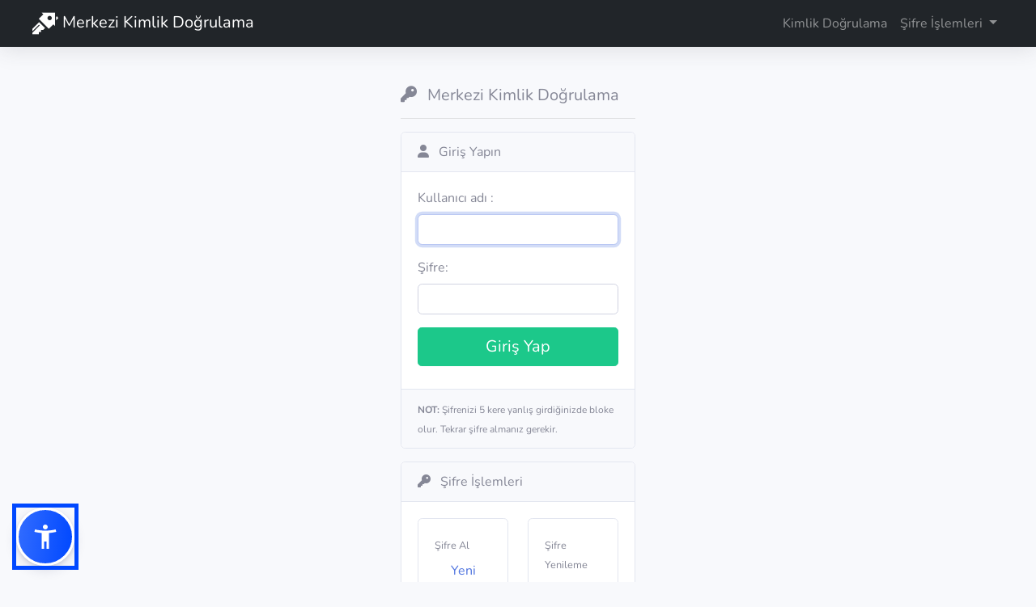

--- FILE ---
content_type: text/html; charset=UTF-8
request_url: https://kimlik.usak.edu.tr/
body_size: 2530
content:
<!DOCTYPE html>
<html lang="tr">
<head>
    <meta charset="utf-8">
    <meta http-equiv="X-UA-Compatible" content="IE=edge">
    <meta name="viewport" content="width=device-width, initial-scale=1">
    <!-- The above 3 meta tags *must* come first in the head; any other head content must come *after* these tags -->
    <title>Merkezi Kimlik Doğrulama - Uşak Üniversitesi</title>
    <meta name="format-detection" content="telephone=no">

    <!-- Bootstrap -->
    <!-- Custom fonts for this template-->
    <link href="/panel_asset/vendor/fontawesome/css/all.min.css" rel="stylesheet" type="text/css">
    <!-- Custom styles for this template-->
    <link href="/panel_asset/css/sb-admin-2.min.css" rel="stylesheet">
    <link href="/panel_asset/vendor/datatables/dataTables.bootstrap4.css" rel="stylesheet">
    <link href="/panel_asset/css/panel.css" rel="stylesheet">
    <link href="//static.usak.edu.tr/fonts/Nunito/nunito.css" rel="stylesheet" crossorigin="anonymous"/>
    <link href="//static.usak.edu.tr/fonticon/css/akademik-icons.css" rel="stylesheet" crossorigin="anonymous"/>
            <meta name="author" content="Merter Hami KARACAN">

    <meta http-equiv="refresh" content="3600"/>

    <script src="//static.usak.edu.tr/accessibility/sienna.js" crossorigin="anonymous" defer></script>


    </head>
<body>
<nav class="navbar navbar-dark navbar-expand-lg bg-dark mb-4 sticky-top shadow ">
    <div class="container-fluid">
        <a class="navbar-brand" href="/">
            <img src="/logo-w-32.png" class="d-inline-block align-top" alt="" loading="lazy">
            Merkezi Kimlik Doğrulama
        </a>
        <button class="navbar-toggler" type="button" data-toggle="collapse" data-target="#navbarSupportedContent"
                aria-controls="navbarSupportedContent" aria-expanded="false" aria-label="Toggle navigation">
            <i class="fa fa-bars"></i>
        </button>

        <div class="collapse navbar-collapse" id="navbarSupportedContent">
            <ul class="navbar-nav ml-auto mb-2 mb-lg-0">

                                    <li class="nav-item">
                        <a class="nav-link" href="/">Kimlik Doğrulama</a>
                    </li>
                
                <li class="nav-item dropdown">
                    <a class="nav-link dropdown-toggle" href="#" id="navbarDropdown" role="button"
                       data-toggle="dropdown" aria-haspopup="true" aria-expanded="false">
                        Şifre İşlemleri
                    </a>
                    <div class="dropdown-menu" aria-labelledby="navbarDropdown">
                        <a class="dropdown-item" href="/personel">Personel</a>
                        <a class="dropdown-item" href="/ogrenci">Öğrenci</a>
                        <div class="dropdown-divider"></div>
                        <a class="dropdown-item" href="/edevlet">E-Devlet</a>
                        
                        
                        
                    </div>
                </li>

                            </ul>
        </div>
    </div>
</nav>

<div class="container-fluid">
    
        <div class="row justify-content-center">
        <div class="col-sm-8 col-md-6 col-lg-4 col-xl-3">
            <div class="h5 mt-4">
                <i class="fa fa-key mr-2"></i> Merkezi Kimlik Doğrulama            </div>

            <hr/>

            
            
            
                <div class="card my-3">
                    <div class="card-header">

                        <i class="fa fa-user mr-2"></i> Giriş Yapın

                    </div>
                    <div class="card-body">
                        
                        








                        
                        
                        
                        


                        <form method="POST" action="/oauth/login">
                            <div class="mb-3">
                                <label for="username" class="form-label">Kullanıcı adı : </label>
                                <input id="username" type="text"
                                       class="form-control " name="username"
                                       value="" required autocomplete="username"
                                       autofocus>

                                
                                
                                
                                
                                
                                

                            </div>

                            <div class="mb-3">
                                <label for="password" class="form-label">Şifre: </label>
                                <input type="password" class="form-control "
                                       id="password" aria-describedby="password"
                                       maxlength="100" name="password" required="">

                                
                                
                                
                                
                                
                            </div>
                            <input type="hidden" name="_token" value="MDaVFfxxKA1mvmGqSuQuoYG11BXU9RT3Y3nh18be">                            <div class="d-grid gap-2 my-2">
                                <button type="submit" class="btn btn-success btn-block btn-lg">Giriş Yap</button>
                            </div>
                        </form>

                        

                    </div>
                    <div class="card-footer">
                        <span class="small">
                            <strong>NOT:</strong>
                            Şifrenizi 5 kere yanlış girdiğinizde bloke olur. Tekrar şifre almanız gerekir.
                        </span>
                    </div>
                </div>


                <div class="card my-3">
                    <div class="card-header">
                        <i class="fa fa-key mr-2"></i> Şifre İşlemleri
                    </div>
                    <div class="card-body">
                        <div class="row">
                            <div class="col-md-6">
                                <div class="card">
                                    <div class="card-body">
                                        <small class="strong">Şifre Al</small>

                                        <ul class="nav nav-pills nav-fill">
                                            <li class="nav-item">
                                                <a class="nav-link" href="/edevlet">Yeni Kayıt</a>
                                            </li>
                                        </ul>

                                    </div>
                                </div>

                            </div>
                            <div class="col-md-6">
                                <div class="card">
                                    <div class="card-body">
                                       <small class="strong">Şifre Yenileme</small>
                                        <ul class="nav nav-pills nav-fill">

                                            <li class="nav-item">
                                                <a class="nav-link" href="/ogrenci">Öğrenci</a>
                                            </li>
                                            <li class="nav-item">
                                                <a class="nav-link" href="/personel">Personel</a>
                                            </li>
                                        </ul>
                                    </div>
                                </div>

                            </div>
                        </div>


                        
                        
                        



                    </div>

                </div>




                    </div>
    </div>


    <div class="text-center mt-5 mb-3">
        <small>&copy; 2025 <i class="icon-usak"></i> <a href="https://www.usak.edu.tr"> Uşak Üniversitesi</a> - <a
                href="https://bid.usak.edu.tr">BİDB</a></small>
    </div>
    
    
    
    
    
    
    
    
    


    
    
    
    
    
    
    
    
    
    
    
    
    
    
    
    
    
    
    
    
    
    
    
    

    
    
    
    
    
    
    
    
    
    
    
    
    
    
    
    
    

    
    
    
    
    
    
    
    

    

    
    
    

    
    
    
    
    

    
    
    
    
    

    
    
</div>

<script src="/js/jquery.js"></script>
<script src="/js/popper.min.js"></script>
<script src="/js/bootstrap.min.js"></script>
<script src="/js/axios.min.js"></script>
<script src="/js/momentjs.js"></script>

<!-- Page level plugins -->
<script src="/panel_asset/vendor/datatables/jquery.dataTables.min.js"></script>
<script src="/panel_asset/vendor/datatables/dataTables.bootstrap4.min.js"></script>

<script type="text/javascript">
    $(function () {
        $('[data-toggle="popover"]').popover();
        $('.showModal').modal('show');
        // $('#hesModal').modal('show');
        $('#logout-modal').modal('show');

    });
    moment.locale("tr");
</script>



</body>
</html>


--- FILE ---
content_type: text/css
request_url: https://static.usak.edu.tr/fonts/Nunito/nunito.css
body_size: 3166
content:
@font-face {
    font-family: 'Nunito';
    src: url('https://static.usak.edu.tr/fonts/Nunito/static/Nunito-Black.ttf') format('truetype');
    font-weight: 900;
    font-style: normal;
}

@font-face {
    font-family: 'Nunito';
    src: url('https://static.usak.edu.tr/fonts/Nunito/static/Nunito-BlackItalic.ttf') format('truetype');
    font-weight: 900;
    font-style: italic;
}

@font-face {
    font-family: 'Nunito';
    src: url('https://static.usak.edu.tr/fonts/Nunito/static/Nunito-Bold.ttf') format('truetype');
    font-weight: 700;
    font-style: normal;
}

@font-face {
    font-family: 'Nunito';
    src: url('https://static.usak.edu.tr/fonts/Nunito/static/Nunito-BoldItalic.ttf') format('truetype');
    font-weight: 700;
    font-style: italic;
}

@font-face {
    font-family: 'Nunito';
    src: url('https://static.usak.edu.tr/fonts/Nunito/static/Nunito-ExtraBold.ttf') format('truetype');
    font-weight: 800;
    font-style: normal;
}

@font-face {
    font-family: 'Nunito';
    src: url('https://static.usak.edu.tr/fonts/Nunito/static/Nunito-ExtraBoldItalic.ttf') format('truetype');
    font-weight: 800;
    font-style: italic;
}

@font-face {
    font-family: 'Nunito';
    src: url('https://static.usak.edu.tr/fonts/Nunito/static/Nunito-ExtraLight.ttf') format('truetype');
    font-weight: 200;
    font-style: normal;
}

@font-face {
    font-family: 'Nunito';
    src: url('https://static.usak.edu.tr/fonts/Nunito/static/Nunito-ExtraLightItalic.ttf') format('truetype');
    font-weight: 200;
    font-style: italic;
}

@font-face {
    font-family: 'Nunito';
    src: url('https://static.usak.edu.tr/fonts/Nunito/static/Nunito-Italic.ttf') format('truetype');
    font-weight: 400;
    font-style: italic;
}

@font-face {
    font-family: 'Nunito';
    src: url('https://static.usak.edu.tr/fonts/Nunito/static/Nunito-Light.ttf') format('truetype');
    font-weight: 300;
    font-style: normal;
}

@font-face {
    font-family: 'Nunito';
    src: url('https://static.usak.edu.tr/fonts/Nunito/static/Nunito-LightItalic.ttf') format('truetype');
    font-weight: 300;
    font-style: italic;
}

@font-face {
    font-family: 'Nunito';
    src: url('https://static.usak.edu.tr/fonts/Nunito/static/Nunito-Medium.ttf') format('truetype');
    font-weight: 500;
    font-style: normal;
}

@font-face {
    font-family: 'Nunito';
    src: url('https://static.usak.edu.tr/fonts/Nunito/static/Nunito-MediumItalic.ttf') format('truetype');
    font-weight: 500;
    font-style: italic;
}

@font-face {
    font-family: 'Nunito';
    src: url('https://static.usak.edu.tr/fonts/Nunito/static/Nunito-Regular.ttf') format('truetype');
    font-weight: 400;
    font-style: normal;
}

@font-face {
    font-family: 'Nunito';
    src: url('https://static.usak.edu.tr/fonts/Nunito/static/Nunito-SemiBold.ttf') format('truetype');
    font-weight: 600;
    font-style: normal;
}

@font-face {
    font-family: 'Nunito';
    src: url('https://static.usak.edu.tr/fonts/Nunito/static/Nunito-SemiBoldItalic.ttf') format('truetype');
    font-weight: 600;
    font-style: italic;
}

/* Kullanım Örneği */
body {
    font-family: 'Nunito', sans-serif;
}


--- FILE ---
content_type: text/css
request_url: https://static.usak.edu.tr/fonticon/css/akademik-icons.css
body_size: 11683
content:
@charset "UTF-8";
@font-face {
  font-family: 'akademik-icons';
  src: url('../font/akademik-icons.eot?86272875');
  src: url('../font/akademik-icons.eot?86272875#iefix') format('embedded-opentype'),
       url('../font/akademik-icons.woff2?86272875') format('woff2'),
       url('../font/akademik-icons.woff?86272875') format('woff'),
       url('../font/akademik-icons.ttf?86272875') format('truetype'),
       url('../font/akademik-icons.svg?86272875#akademik-icons') format('svg');
  font-weight: normal;
  font-style: normal;
}
/* Chrome hack: SVG is rendered more smooth in Windozze. 100% magic, uncomment if you need it. */
/* Note, that will break hinting! In other OS-es font will be not as sharp as it could be */
/*
@media screen and (-webkit-min-device-pixel-ratio:0) {
  @font-face {
    font-family: 'akademik-icons';
    src: url('../font/akademik-icons.svg?86272875#akademik-icons') format('svg');
  }
}
*/
[class^="icon-"]:before, [class*=" icon-"]:before {
  font-family: "akademik-icons";
  font-style: normal;
  font-weight: normal;
  speak: never;

  display: inline-block;
  text-decoration: inherit;
  width: 1em;
  margin-right: .2em;
  text-align: center;
  /* opacity: .8; */

  /* For safety - reset parent styles, that can break glyph codes*/
  font-variant: normal;
  text-transform: none;

  /* fix buttons height, for twitter bootstrap */
  line-height: 1em;

  /* Animation center compensation - margins should be symmetric */
  /* remove if not needed */
  margin-left: .2em;

  /* you can be more comfortable with increased icons size */
  /* font-size: 120%; */

  /* Font smoothing. That was taken from TWBS */
  -webkit-font-smoothing: antialiased;
  -moz-osx-font-smoothing: grayscale;

  /* Uncomment for 3D effect */
  /* text-shadow: 1px 1px 1px rgba(127, 127, 127, 0.3); */
}

.icon-kimlik:before { content: '\e800'; } /* '' */
.icon-trdizin:before { content: '\e801'; } /* '' */
.icon-academia:before { content: '\e803'; } /* '' */
.icon-academia-square:before { content: '\e804'; } /* '' */
.icon-acclaim:before { content: '\e805'; } /* '' */
.icon-acclaim-square:before { content: '\e806'; } /* '' */
.icon-acm:before { content: '\e807'; } /* '' */
.icon-acmdl:before { content: '\e808'; } /* '' */
.icon-acmdl-square:before { content: '\e809'; } /* '' */
.icon-acm-square:before { content: '\e80a'; } /* '' */
.icon-ads:before { content: '\e80b'; } /* '' */
.icon-ads-square:before { content: '\e80c'; } /* '' */
.icon-africarxiv:before { content: '\e80d'; } /* '' */
.icon-africarxiv-square:before { content: '\e80e'; } /* '' */
.icon-archive:before { content: '\e80f'; } /* '' */
.icon-archive-square:before { content: '\e810'; } /* '' */
.icon-arxiv:before { content: '\e811'; } /* '' */
.icon-arxiv-square:before { content: '\e812'; } /* '' */
.icon-biorxiv:before { content: '\e813'; } /* '' */
.icon-biorxiv-square:before { content: '\e814'; } /* '' */
.icon-ceur:before { content: '\e815'; } /* '' */
.icon-ceur-square:before { content: '\e816'; } /* '' */
.icon-ciencia-vitae:before { content: '\e817'; } /* '' */
.icon-ciencia-vitae-square:before { content: '\e818'; } /* '' */
.icon-clarivate:before { content: '\e819'; } /* '' */
.icon-clarivate-square:before { content: '\e81a'; } /* '' */
.icon-closed-access:before { content: '\e81b'; } /* '' */
.icon-closed-access-square:before { content: '\e81c'; } /* '' */
.icon-conversation:before { content: '\e81d'; } /* '' */
.icon-conversation-square:before { content: '\e81e'; } /* '' */
.icon-coursera:before { content: '\e81f'; } /* '' */
.icon-coursera-square:before { content: '\e820'; } /* '' */
.icon-crossref:before { content: '\e821'; } /* '' */
.icon-crossref-square:before { content: '\e822'; } /* '' */
.icon-cv:before { content: '\e823'; } /* '' */
.icon-cv-square:before { content: '\e824'; } /* '' */
.icon-datacite:before { content: '\e825'; } /* '' */
.icon-datacite-square:before { content: '\e826'; } /* '' */
.icon-dataverse:before { content: '\e827'; } /* '' */
.icon-dataverse-square:before { content: '\e828'; } /* '' */
.icon-dblp:before { content: '\e829'; } /* '' */
.icon-dblp-square:before { content: '\e82a'; } /* '' */
.icon-depsy:before { content: '\e82b'; } /* '' */
.icon-depsy-square:before { content: '\e82c'; } /* '' */
.icon-doi:before { content: '\e82d'; } /* '' */
.icon-doi-square:before { content: '\e82e'; } /* '' */
.icon-dryad:before { content: '\e82f'; } /* '' */
.icon-dryad-square:before { content: '\e830'; } /* '' */
.icon-elsevier:before { content: '\e831'; } /* '' */
.icon-elsevier-square:before { content: '\e832'; } /* '' */
.icon-figshare:before { content: '\e833'; } /* '' */
.icon-figshare-square:before { content: '\e834'; } /* '' */
.icon-google-scholar:before { content: '\e835'; } /* '' */
.icon-google-scholar-square:before { content: '\e836'; } /* '' */
.icon-hal:before { content: '\e837'; } /* '' */
.icon-hal-square:before { content: '\e838'; } /* '' */
.icon-hypothesis:before { content: '\e839'; } /* '' */
.icon-hypothesis-square:before { content: '\e83a'; } /* '' */
.icon-ideas-repec:before { content: '\e83b'; } /* '' */
.icon-ideas-repec-square:before { content: '\e83c'; } /* '' */
.icon-ieee:before { content: '\e83d'; } /* '' */
.icon-ieee-square:before { content: '\e83e'; } /* '' */
.icon-impactstory:before { content: '\e83f'; } /* '' */
.icon-impactstory-square:before { content: '\e840'; } /* '' */
.icon-inaturalist:before { content: '\e841'; } /* '' */
.icon-inaturalist-square:before { content: '\e842'; } /* '' */
.icon-inpn:before { content: '\e843'; } /* '' */
.icon-inpn-square:before { content: '\e844'; } /* '' */
.icon-inspire:before { content: '\e845'; } /* '' */
.icon-inspire-square:before { content: '\e846'; } /* '' */
.icon-isidore:before { content: '\e847'; } /* '' */
.icon-isidore-square:before { content: '\e848'; } /* '' */
.icon-isni:before { content: '\e849'; } /* '' */
.icon-isni-square:before { content: '\e84a'; } /* '' */
.icon-jstor:before { content: '\e84b'; } /* '' */
.icon-jstor-square:before { content: '\e84c'; } /* '' */
.icon-lattes:before { content: '\e84d'; } /* '' */
.icon-lattes-square:before { content: '\e84e'; } /* '' */
.icon-mathoverflow:before { content: '\e84f'; } /* '' */
.icon-mathoverflow-square:before { content: '\e850'; } /* '' */
.icon-mendeley:before { content: '\e851'; } /* '' */
.icon-mendeley-square:before { content: '\e852'; } /* '' */
.icon-moodle:before { content: '\e853'; } /* '' */
.icon-moodle-square:before { content: '\e854'; } /* '' */
.icon-mtmt:before { content: '\e855'; } /* '' */
.icon-mtmt-square:before { content: '\e856'; } /* '' */
.icon-nakala:before { content: '\e857'; } /* '' */
.icon-nakala-square:before { content: '\e858'; } /* '' */
.icon-obp:before { content: '\e859'; } /* '' */
.icon-obp-square:before { content: '\e85a'; } /* '' */
.icon-open-access:before { content: '\e85b'; } /* '' */
.icon-open-access-square:before { content: '\e85c'; } /* '' */
.icon-open-data:before { content: '\e85d'; } /* '' */
.icon-open-data-square:before { content: '\e85e'; } /* '' */
.icon-openedition:before { content: '\e85f'; } /* '' */
.icon-openedition-square:before { content: '\e860'; } /* '' */
.icon-open-materials:before { content: '\e861'; } /* '' */
.icon-open-materials-square:before { content: '\e862'; } /* '' */
.icon-orcid:before { content: '\e863'; } /* '' */
.icon-orcid-square:before { content: '\e864'; } /* '' */
.icon-osf:before { content: '\e865'; } /* '' */
.icon-osf-square:before { content: '\e866'; } /* '' */
.icon-overleaf:before { content: '\e867'; } /* '' */
.icon-overleaf-square:before { content: '\e868'; } /* '' */
.icon-philpapers:before { content: '\e869'; } /* '' */
.icon-philpapers-square:before { content: '\e86a'; } /* '' */
.icon-piazza:before { content: '\e86b'; } /* '' */
.icon-piazza-square:before { content: '\e86c'; } /* '' */
.icon-preregistered:before { content: '\e86d'; } /* '' */
.icon-preregistered-de:before { content: '\e86e'; } /* '' */
.icon-preregistered-de-plus:before { content: '\e86f'; } /* '' */
.icon-preregistered-de-plus-square:before { content: '\e870'; } /* '' */
.icon-preregistered-de-square:before { content: '\e871'; } /* '' */
.icon-preregistered-de-tc:before { content: '\e872'; } /* '' */
.icon-preregistered-de-tc-plus:before { content: '\e873'; } /* '' */
.icon-preregistered-de-tc-plus-square:before { content: '\e874'; } /* '' */
.icon-preregistered-de-tc-square:before { content: '\e875'; } /* '' */
.icon-preregistered-square:before { content: '\e876'; } /* '' */
.icon-preregistered-tc:before { content: '\e877'; } /* '' */
.icon-preregistered-tc-plus:before { content: '\e878'; } /* '' */
.icon-preregistered-tc-plus-square:before { content: '\e879'; } /* '' */
.icon-preregistered-tc-square:before { content: '\e87a'; } /* '' */
.icon-protocols:before { content: '\e87b'; } /* '' */
.icon-protocols-square:before { content: '\e87c'; } /* '' */
.icon-psyarxiv:before { content: '\e87d'; } /* '' */
.icon-psyarxiv-square:before { content: '\e87e'; } /* '' */
.icon-publons:before { content: '\e87f'; } /* '' */
.icon-publons-square:before { content: '\e880'; } /* '' */
.icon-pubmed:before { content: '\e881'; } /* '' */
.icon-pubmed-square:before { content: '\e882'; } /* '' */
.icon-pubpeer:before { content: '\e883'; } /* '' */
.icon-pubpeer-square:before { content: '\e884'; } /* '' */
.icon-researcherid:before { content: '\e885'; } /* '' */
.icon-researcherid-square:before { content: '\e886'; } /* '' */
.icon-researchgate:before { content: '\e887'; } /* '' */
.icon-researchgate-square:before { content: '\e888'; } /* '' */
.icon-ror:before { content: '\e889'; } /* '' */
.icon-ror-square:before { content: '\e88a'; } /* '' */
.icon-sci-hub:before { content: '\e88b'; } /* '' */
.icon-sci-hub-square:before { content: '\e88c'; } /* '' */
.icon-scirate:before { content: '\e88d'; } /* '' */
.icon-scirate-square:before { content: '\e88e'; } /* '' */
.icon-scopus:before { content: '\e88f'; } /* '' */
.icon-scopus-square:before { content: '\e890'; } /* '' */
.icon-semantic-scholar:before { content: '\e891'; } /* '' */
.icon-semantic-scholar-square:before { content: '\e892'; } /* '' */
.icon-springer:before { content: '\e893'; } /* '' */
.icon-springer-square:before { content: '\e894'; } /* '' */
.icon-ssrn:before { content: '\e895'; } /* '' */
.icon-ssrn-square:before { content: '\e896'; } /* '' */
.icon-stackoverflow:before { content: '\e897'; } /* '' */
.icon-stackoverflow-square:before { content: '\e898'; } /* '' */
.icon-viaf:before { content: '\e899'; } /* '' */
.icon-viaf-square:before { content: '\e89a'; } /* '' */
.icon-wiley:before { content: '\e89b'; } /* '' */
.icon-wiley-square:before { content: '\e89c'; } /* '' */
.icon-zenodo:before { content: '\e89d'; } /* '' */
.icon-zotero:before { content: '\e89e'; } /* '' */
.icon-zotero-square:before { content: '\e89f'; } /* '' */
.icon-usak:before { content: '\e8a0'; } /* '' */
.icon-yoksis-yazili:before { content: '\e8a1'; } /* '' */
.icon-kimlik-o:before { content: '\e8a2'; } /* '' */
.icon-destek:before { content: '\e8a3'; } /* '' */
.icon-yokakademik:before { content: '\e8a4'; } /* '' */
.icon-edevlet:before { content: '󡤣'; color:#EB212E } /* '\e1923' */


--- FILE ---
content_type: text/css
request_url: https://kimlik.usak.edu.tr/panel_asset/css/panel.css
body_size: 2424
content:
body{
   background-color: #f8f9fc;
}

.bg-dark {
    background-color: #212529 !important;
}

.border-bottom-red {
    border-bottom: .25rem solid #d2392e !important;
}
.border-bottom-red .font-weight-bold{
    color: #d2392e !important;
}
.border-bottom-red  .btn {
    color: #fff;
    background-color: #d2392e;
    border-color: #d2392e;
}


.border-bottom-blue {
    border-bottom: .25rem solid #4e73df !important;
}
.border-bottom-blue .font-weight-bold{
    color: #4e73df !important;
}
.border-bottom-blue .btn {
    color: #fff;
    background-color: #4e73df;
    border-color: #4e73df;
}


.border-bottom-green {
    border-bottom: .25rem solid #1cc88a !important;
}
.border-bottom-green .font-weight-bold{
    color: #1cc88a !important;
}
.border-bottom-green  .btn {
    color: #fff;
    background-color: #1cc88a;
    border-color: #1cc88a;
}


.border-bottom-turquoise {
    border-bottom: .25rem solid #36b9cc !important;
}
.border-bottom-turquoise .font-weight-bold{
    color: #36b9cc !important;
}
.border-bottom-turquoise  .btn {
    color: #fff;
    background-color: #36b9cc;
    border-color: #36b9cc;
}

.border-bottom-yellow {
    border-bottom: .25rem solid #d2a234 !important;
}
.border-bottom-yellow  .font-weight-bold{
    color: #d2a234 !important;
}
.border-bottom-yellow  .btn {
    color: #fff;
    background-color: #d2a234;
    border-color: #d2a234;
}

.border-bottom-purple {
    border-bottom: .25rem solid #792EDB !important;
}
.border-bottom-purple  .font-weight-bold{
    color: #792EDB !important;
}
.border-bottom-purple  .btn {
    color: #fff;
    background-color: #792EDB;
    border-color: #792EDB;
}


.border-bottom-orange {
    border-bottom: .25rem solid #f65423 !important;
}
.border-bottom-orange  .font-weight-bold{
    color: #f65423 !important;
}
.border-bottom-orange  .btn {
    color: #fff;
    background-color: #f65423;
    border-color: #f65423;
}

.border-bottom-brown {
    border-bottom: .25rem solid #88532c !important;
}
.border-bottom-brown  .font-weight-bold{
    color: #88532c !important;
}
.border-bottom-brown  .btn {
    color: #fff;
    background-color: #88532c;
    border-color: #88532c;
}

.border-bottom-pink {
    border-bottom: .25rem solid #b72399 !important;
}
.border-bottom-pink  .font-weight-bold{
    color: #b72399 !important;
}
.border-bottom-pink .btn {
    color: #fff;
    background-color: #b72399;
    border-color: #b72399;
}

